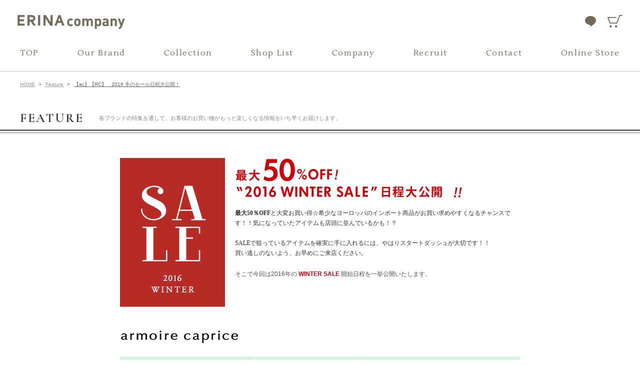

--- FILE ---
content_type: text/html; charset=UTF-8
request_url: https://erina-t.com/feature/2015/12/24/006227/
body_size: 5320
content:
<!doctype html>

<html>

<head prefix="og: http://ogp.me/ns# fb: http://ogp.me/ns/fb# website: http://ogp.me/ns/website#">

<!-- ========== Metadata ========== -->
<meta charset="UTF-8">
<meta name="viewport" content="width=device-width, initial-scale=1.0, maximum-scale=1.0, user-scalable=0">
<meta name="format-detection" content="telephone=no">
<meta name="apple-mobile-web-app-capable" content="yes">
<meta name="apple-mobile-web-app-status-bar-style" content="black">
<meta name="keywords" content="アーモワールカプリス,リュクス,ルシャルロ,シェルサージュ,armoire caprice,Luxe,Rue Charlot,chersage,コイズミクロージング,ERINA company,ファッション,レディス,アパレル,インポート,ワンピース,セレクトショップ">
<meta name="description" content=" 最大50％OFFと大変お買い得☆希少なヨーロッパのインポート商品がお買い求めやすくなるチャンスです！！気になっていたアイテムも店頭に並んでいるかも！？ SALEで狙っているアイテムを確実に手に入れるには、やはりスタートダッシュが大切です！！ 買い逃しのないよう、お早めにご来店ください。 そこで今回は2016年の WI">
<!-- ========== /Metadata ========== -->

<!-- ========== OpenGraphProtocol ========== -->
<meta property="fb:app_id" content="1046095152143233">
<meta property="og:type" content="website">
<meta property="og:locale" content="ja_JP">
<meta property="og:site_name" content="ERINA company">
<meta property="og:title" content="【ac】【RC】　2016 冬のセール日程大公開！ &#8211; ERINA company">
<meta property="og:description" content=" 最大50％OFFと大変お買い得☆希少なヨーロッパのインポート商品がお買い求めやすくなるチャンスです！！気になっていたアイテムも店頭に並んでいるかも！？ SALEで狙っているアイテムを確実に手に入れるには、やはりスタートダッシュが大切です！！ 買い逃しのないよう、お早めにご来店ください。 そこで今回は2016年の WI">
<meta property="og:url" content="https://erina-t.com/feature/2015/12/24/006227/">
<meta property="og:image" content="https://erina-t.com/wp/wp-content/uploads/151224_sale_acrc.jpg">
<!-- ========== /OpenGraphProtocol ========== -->

<!-- ========== WebFonts ========== -->
<link rel="preconnect" href="https://fonts.googleapis.com">
<link rel="preconnect" href="https://fonts.gstatic.com" crossorigin>
<link href="https://fonts.googleapis.com/css2?family=Lustria&family=Noto+Sans+JP:wght@400;500;700&display=swap" rel="stylesheet">
<!-- ========== /WebFonts ========== -->


<!-- ========== Icon ========== -->
<link rel="shortcut icon" href="https://erina-t.com/wp/wp-content/themes/erina/images/favicon.ico">
<link rel="apple-touch-icon" href="https://erina-t.com/wp/wp-content/themes/erina/images/apple-touch-icon.png">
<!-- ========== /Icon ========== -->

<!-- ========== Google Analytics ========== -->
<!-- Global site tag (gtag.js) - Google Analytics -->
<script async src="https://www.googletagmanager.com/gtag/js?id=UA-83712341-1"></script>
<script>
  window.dataLayer = window.dataLayer || [];
  function gtag(){dataLayer.push(arguments);}
  gtag('js', new Date());

  gtag('config', 'UA-83712341-1');
</script>

<!-- Global site tag (gtag.js) - Google Ads: 431015197 -->
<script async src=https://www.googletagmanager.com/gtag/js?id=AW-431015197"></script>
<script>
  window.dataLayer = window.dataLayer || [];
  function gtag(){dataLayer.push(arguments);}
  gtag('js', new Date());

  gtag('config', 'AW-431015197');
</script>

<!-- Facebook Pixel Code -->
<script>
!function(f,b,e,v,n,t,s)
{if(f.fbq)return;n=f.fbq=function(){n.callMethod?
n.callMethod.apply(n,arguments):n.queue.push(arguments)};
if(!f._fbq)f._fbq=n;n.push=n;n.loaded=!0;n.version='2.0';
n.queue=[];t=b.createElement(e);t.async=!0;
t.src=v;s=b.getElementsByTagName(e)[0];
s.parentNode.insertBefore(t,s)}(window, document,'script',
'https://connect.facebook.net/en_US/fbevents.js');
fbq('init', '121216866549529');
fbq('track', 'PageView');
</script>
<noscript><img height="1" width="1" style="display:none"
src="https://www.facebook.com/tr?id=121216866549529&ev=PageView&noscript=1"
/></noscript>
<!-- End Facebook Pixel Code -->

<!-- Yahoo Site General Tag -->
<script async src="https://s.yimg.jp/images/listing/tool/cv/ytag.js"></script>
<script>
window.yjDataLayer = window.yjDataLayer || [];
function ytag() { yjDataLayer.push(arguments); }
ytag({"type":"ycl_cookie"});
</script>

<script async src="https://s.yimg.jp/images/listing/tool/cv/ytag.js"></script>
<script>
window.yjDataLayer = window.yjDataLayer || [];
function ytag() { yjDataLayer.push(arguments); }
ytag({
  "type":"yss_retargeting",
  "config": {
    "yahoo_ss_retargeting_id": "1001198968",
    "yahoo_sstag_custom_params": {
    }
  }
});
</script>
<!-- /Yahoo Site General Tag --><!-- ========== /Google Analytics ========== -->

<title>【ac】【RC】　2016 冬のセール日程大公開！ &#8211; ERINA company</title>
<link rel='dns-prefetch' href='//s.w.org' />
<link rel='stylesheet' id='responsive-lightbox-nivo-css'  href='https://erina-t.com/wp/wp-content/plugins/responsive-lightbox/assets/nivo/nivo-lightbox.min.css' type='text/css' media='all' />
<link rel='stylesheet' id='responsive-lightbox-nivo-default-css'  href='https://erina-t.com/wp/wp-content/plugins/responsive-lightbox/assets/nivo/themes/default/default.css' type='text/css' media='all' />
<link rel='stylesheet' id='gfonts-css'  href='//fonts.googleapis.com/css?family=Cormorant+Garamond%3A600%2C700%7CRoboto' type='text/css' media='all' />
<link rel='stylesheet' id='global-css'  href='https://erina-t.com/wp/wp-content/themes/erina/css/global.css' type='text/css' media='all' />
<link rel='stylesheet' id='feature-css'  href='https://erina-t.com/wp/wp-content/themes/erina/css/feature.css' type='text/css' media='all' />
<script type='text/javascript' src='https://erina-t.com/wp/wp-content/themes/erina/js/jquery-2.1.4.min.js'></script>
<script type='text/javascript' src='https://erina-t.com/wp/wp-content/plugins/responsive-lightbox/assets/infinitescroll/infinite-scroll.pkgd.min.js'></script>
<script type='text/javascript' src='https://erina-t.com/wp/wp-content/themes/erina/js/fastclick.min.js'></script>
<script type='text/javascript' src='https://erina-t.com/wp/wp-content/themes/erina/js/jquery.plugins.js'></script>
<script type='text/javascript' src='https://erina-t.com/wp/wp-content/themes/erina/js/global.js'></script>
<link rel="canonical" href="https://erina-t.com/feature/2015/12/24/006227/" />
<link rel="amphtml" href="https://erina-t.com/feature/2015/12/24/006227/amp/">
</head>

<body class="feature-template-default single single-feature postid-1947 elementor-default">

<!-- ==================== #container ==================== -->
<div id="container">

<!-- =============== #header =============== -->
<header id="header">
<div id="header-inner">
<div id="header-inner-upper">

<!-- #logo -->
<h1 id="logo"><a class="btn-fade" href="https://erina-t.com"><img src="https://erina-t.com/wp/wp-content/themes/erina/images/logo.png" alt="ERINA company"></a></h1>
<!-- /#logo -->

<div id="header-inner-upper-right">

<!-- #header-link-list -->
<ul id="header-link-list">
	<li class="line"><a class="btn-fade" href="https://page.line.me/675xpfqi?openQrModal=true"><img src="https://erina-t.com/wp/wp-content/themes/erina/images/header-icon-line.png" alt=""></a></li>
	<li class="cart"><a class="btn-fade" href="https://shopping.erina-t.com"><img src="https://erina-t.com/wp/wp-content/themes/erina/images/header-icon-cart.png" alt=""></a></li>
</ul>
<!-- /#header-link-list -->

<!-- #btn-menu -->
<div id="btn-menu">
<div class="icons">
<span class="icon icon-top"><span></span></span>
<span class="icon icon-mid"><span></span></span>
<span class="icon icon-bot"><span></span></span>
</div>
</div>
<!-- /#btn-menu -->

</div>

</div>


<!-- #gnav -->
<nav id="gnav">
<div id="gnav-inner">
<ul>
<li><a class="btn-fade" href="https://erina-t.com/">TOP</a></li>
<li><a class="btn-fade" href="https://erina-t.com/brand/">Our Brand</a></li>
<li><a class="btn-fade" href="https://erina-t.com/#section-collection">Collection</a></li>
<li><a class="btn-fade" href="https://shopping.erina-t.com/shop/store/list.aspx">Shop List</a></li>
<li><a class="btn-fade" href="https://erina-t.com/company/">Company</a></li>
<li><a class="btn-fade" href="https://erina-t.com/recruit/">Recruit</a></li>
<li><a class="btn-fade" href="https://erina-t.com/contact/">Contact</a></li>
<li><a class="btn-fade" href="https://shopping.erina-t.com">Online Store</a></li>
</ul>
</div>
</nav>
<!-- /#gnav -->

</div>
</header>
<!-- =============== /#header =============== -->

<!-- =============== #main =============== -->
<main id="main">


<!-- #path -->
<ul id="path">
<li><a href="https://erina-t.com">HOME</a></li>
<li><a href="https://erina-t.com/feature/">Feature</a></li>
<li><a href="https://erina-t.com/feature/2015/12/24/006227/">【ac】【RC】　2016 冬のセール日程大公開！</a></li>
</ul>
<!-- /#path -->

<!-- ========== #main-header ========== -->
<div id="main-header">
<div id="main-header-inner">

<h2 class="title">Feature</h2>
<p class="desc">各ブランドの特集を通して、お客様のお買い物がもっと楽しくなる情報をいち早くお届けします。</p>
</div>
</div>
<!-- ========== /#main-header ========== -->


<!-- ========== #main-content ========== -->
<div id="main-content">

<!-- .block-post -->
<div class="block block-post ">

<p><img class="mt-image-left" style="margin: 0px 20px 20px 0px; width: 210px; float: left; height: 298px;" src="https://erina-t.com/wp/wp-content/uploads/feature/151224_sale_acrc.jpg" alt="S_sale_acRC_150625.jpg" /></p><p style="line-height: 20px; widows: 2; font-family: 'MS PGothic'; orphans: 2; color: #333333;"><img class="mt-image-none" src="https://erina-t.com/wp/wp-content/uploads/feature/151224_sale_50%25.jpg" alt="151224_sale_50%.jpg" width="455" height="80" /></p><p style="line-height: 20px; widows: 2; font-family: 'MS PGothic'; orphans: 2; color: #333333;"> </p><p style="line-height: 20px; widows: 2; font-family: 'MS PGothic'; orphans: 2; color: #333333;"><strong>最大50％OFF</strong>と大変お買い得☆希少なヨーロッパのインポート商品がお買い求めやすくなるチャンスです！！気になっていたアイテムも店頭に並んでいるかも！？</p><p style="line-height: 20px; widows: 2; font-family: 'MS PGothic'; orphans: 2; color: #333333;"> </p><p style="line-height: 20px; widows: 2; font-family: 'MS PGothic'; orphans: 2; color: #333333;">SALEで狙っているアイテムを確実に手に入れるには、やはりスタートダッシュが大切です！！<br /> 買い逃しのないよう、お早めにご来店ください。</p><p style="line-height: 20px; widows: 2; font-family: 'MS PGothic'; orphans: 2; color: #333333;"> </p><p>そこで今回は2016年の<span style="color: #cf0006;"><strong> WINTER SALE </strong></span>開始日程を一挙公開いたします。</p><p><div style="clear:both;"></div></p><p>&nbsp;</p><p><img class="mt-image-left" style="width: 240px; height: 30px;" src="https://erina-t.com/wp/wp-content/uploads/feature/ac_logo_1412.jpg" alt="acロゴ.jpg" /></p><p>&nbsp;</p><table style="border-color: #d7d7d7; border-style: solid; width: 100%;" border="1" cellspacing="0" cellpadding="10"><tbody><tr><td style="border-bottom-style: solid; border-bottom-color: #d7d7d7; text-align: center; border-left: #d7d7d7 0px solid; border-right-style: solid; background-color: #ccffe5; width: 190px; border-right-color: #d7d7d7; vertical-align: top; border-top: #d7d7d7 0px solid;"><span style="widows: 2; orphans: 2; color: #333333; font-size: 10px;">armoire caprice</span></td><td style="border-style: solid; border-color: #d7d7d7; border-left-width: 0px; border-top-width: 0px; width: 150px; text-align: center; vertical-align: top; background-color: #ccffe5;"><span style="widows: 2; orphans: 2; color: #333333; font-size: 10px;">TEL</span></td><td style="border-bottom-style: solid; border-bottom-color: #d7d7d7; text-align: center; border-left: #d7d7d7 0px solid; border-right-style: solid; background-color: #ccffe5; width: 250px; border-right-color: #d7d7d7; vertical-align: top; border-top: #d7d7d7 0px solid;"><span style="widows: 2; orphans: 2; color: #333333; font-size: 10px;">SALEスタート日</span></td></tr><tr><td style="border-bottom-style: solid; border-bottom-color: #d7d7d7; border-left: #d7d7d7 0px solid; border-right-style: solid; background-color: #eeeeee; border-right-color: #d7d7d7; border-top: #d7d7d7 0px solid;" colspan="3"><span style="widows: 2; orphans: 2; color: #333333; font-size: 10px;">東北エリア</span></td></tr><tr><td style="border-bottom-style: solid; border-bottom-color: #d7d7d7; border-left: #d7d7d7 0px solid; border-right-style: solid; border-right-color: #d7d7d7; border-top: #d7d7d7 0px solid;">盛岡フェザン店</td><td style="border-style: solid; border-color: #d7d7d7; border-left-width: 0px; width: 150px; border-top-width: 0px; text-align: center;">019-623-5142</td><td style="border-bottom-style: solid; border-bottom-color: #d7d7d7; text-align: center; border-left: #d7d7d7 0px solid; border-right-style: solid; border-right-color: #d7d7d7; vertical-align: top; border-top: #d7d7d7 0px solid;"><strong style="widows: 2; orphans: 2; color: #333333; font-size: 11.81px;"><span style="color: #ff0000;">1月2日(土) AM09:00～</span></strong></td></tr><tr><td style="border-bottom-style: solid; border-bottom-color: #d7d7d7; border-left: #d7d7d7 0px solid; border-right-style: solid; border-right-color: #d7d7d7; border-top: #d7d7d7 0px solid;">仙台エスパル店</td><td style="border-style: solid; border-color: #d7d7d7; border-left-width: 0px; width: 150px; border-top-width: 0px; text-align: center;">022-268-2576</td><td style="border-bottom-style: solid; border-bottom-color: #d7d7d7; text-align: center; border-left: #d7d7d7 0px solid; border-right-style: solid; border-right-color: #d7d7d7; vertical-align: top; border-top: #d7d7d7 0px solid;"><strong style="widows: 2; orphans: 2; color: #333333; font-size: 11.81px;"><span style="color: #ff0000;">1月3日(日) AM08:00～</span></strong></td></tr><tr><td style="border-bottom-style: solid; border-bottom-color: #d7d7d7; border-left: #d7d7d7 0px solid; border-right-style: solid; border-right-color: #d7d7d7; border-top: #d7d7d7 0px solid;">ザ・モール仙台長町店</td><td style="border-style: solid; border-color: #d7d7d7; border-left-width: 0px; width: 150px; border-top-width: 0px; text-align: center;">022-308-4438</td><td style="border-bottom-style: solid; border-bottom-color: #d7d7d7; text-align: center; border-left: #d7d7d7 0px solid; border-right-style: solid; border-right-color: #d7d7d7; vertical-align: top; border-top: #d7d7d7 0px solid;"><strong style="widows: 2; orphans: 2; color: #333333; font-size: 11.81px;"><span style="color: #ff0000;">1月2日(土) AM10:00～</span></strong></td></tr><tr><td style="border-bottom-style: solid; border-bottom-color: #d7d7d7; border-left: #d7d7d7 0px solid; border-right-style: solid; background-color: #eeeeee; border-right-color: #d7d7d7; border-top: #d7d7d7 0px solid;" colspan="3"><span style="widows: 2; orphans: 2; color: #333333; font-size: 10px;">関東エリア</span></td></tr><tr><td style="border-bottom-style: solid; border-bottom-color: #d7d7d7; border-left: #d7d7d7 0px solid; border-right-style: solid; border-right-color: #d7d7d7; border-top: #d7d7d7 0px solid;">シャポー本八幡店</td><td style="border-bottom-style: solid; border-bottom-color: #d7d7d7; text-align: center; border-left: #d7d7d7 0px solid; border-right-style: solid; width: 150px; border-right-color: #d7d7d7; border-top: #d7d7d7 0px solid;">047-336-7135</td><td style="border-bottom-style: solid; border-bottom-color: #d7d7d7; text-align: center; border-left: #d7d7d7 0px solid; border-right-style: solid; border-right-color: #d7d7d7; vertical-align: top; border-top: #d7d7d7 0px solid;"><strong style="widows: 2; orphans: 2; color: #333333; font-size: 11.81px;"><span style="color: #ff0000;">1月2日(土) AM10:00～</span></strong></td></tr><tr><td style="border-bottom-style: solid; border-bottom-color: #d7d7d7; border-left: #d7d7d7 0px solid; border-right-style: solid; border-right-color: #d7d7d7; border-top: #d7d7d7 0px solid;">流山おおたかの森ＳＣ店</td><td style="border-bottom-style: solid; border-bottom-color: #d7d7d7; text-align: center; border-left: #d7d7d7 0px solid; border-right-style: solid; width: 150px; border-right-color: #d7d7d7; border-top: #d7d7d7 0px solid;">04-7178-5021</td><td style="border-bottom-style: solid; border-bottom-color: #d7d7d7; text-align: center; border-left: #d7d7d7 0px solid; border-right-style: solid; border-right-color: #d7d7d7; vertical-align: top; border-top: #d7d7d7 0px solid;"><strong style="widows: 2; orphans: 2; color: #333333; font-size: 11.81px;"><span style="color: #ff0000;">1月2日(土) AM10:00～</span></strong></td></tr><tr><td style="border-bottom-style: solid; border-bottom-color: #d7d7d7; border-left: #d7d7d7 0px solid; border-right-style: solid; border-right-color: #d7d7d7; border-top: #d7d7d7 0px solid;">川越アトレマルヒロ店</td><td style="border-bottom-style: solid; border-bottom-color: #d7d7d7; text-align: center; border-left: #d7d7d7 0px solid; border-right-style: solid; width: 150px; border-right-color: #d7d7d7; border-top: #d7d7d7 0px solid;">049-226-7065</td><td style="border-bottom-style: solid; border-bottom-color: #d7d7d7; text-align: center; border-left: #d7d7d7 0px solid; border-right-style: solid; border-right-color: #d7d7d7; vertical-align: top; border-top: #d7d7d7 0px solid;"><strong style="widows: 2; orphans: 2; color: #333333; font-size: 11.81px;"><span style="color: #ff0000;">1月2日(土) AM10:00～</span></strong></td></tr><tr><td style="border-bottom-style: solid; border-bottom-color: #d7d7d7; border-left: #d7d7d7 0px solid; border-right-style: solid; border-right-color: #d7d7d7; border-top: #d7d7d7 0px solid;">越谷レイクタウン店</td><td style="border-bottom-style: solid; border-bottom-color: #d7d7d7; text-align: center; border-left: #d7d7d7 0px solid; border-right-style: solid; width: 150px; border-right-color: #d7d7d7; border-top: #d7d7d7 0px solid;">048-934-3239</td><td style="border-bottom-style: solid; border-bottom-color: #d7d7d7; text-align: center; border-left: #d7d7d7 0px solid; border-right-style: solid; border-right-color: #d7d7d7; vertical-align: top; border-top: #d7d7d7 0px solid;"><strong style="widows: 2; orphans: 2; color: #333333; font-size: 11.81px;"><span style="color: #ff0000;">12月26日(土) AM10:00～</span></strong></td></tr><tr><td style="border-bottom-style: solid; border-bottom-color: #d7d7d7; border-left: #d7d7d7 0px solid; border-right-style: solid; border-right-color: #d7d7d7; border-top: #d7d7d7 0px solid;">浦和パルコ店</td><td style="border-bottom-style: solid; border-bottom-color: #d7d7d7; text-align: center; border-left: #d7d7d7 0px solid; border-right-style: solid; width: 150px; border-right-color: #d7d7d7; border-top: #d7d7d7 0px solid;">048-611-8206</td><td style="border-bottom-style: solid; border-bottom-color: #d7d7d7; text-align: center; border-left: #d7d7d7 0px solid; border-right-style: solid; border-right-color: #d7d7d7; vertical-align: top; border-top: #d7d7d7 0px solid;"><strong style="widows: 2; orphans: 2; color: #333333; font-size: 11.81px;"><span style="color: #ff0000;">先行セール : 12月26日（土）AM10:00～<br /> 本セール : 1月1日(金) AM09:00～</span></strong></td></tr><tr><td style="border-bottom-style: solid; border-bottom-color: #d7d7d7; border-left: #d7d7d7 0px solid; border-right-style: solid; border-right-color: #d7d7d7; border-top: #d7d7d7 0px solid;">西武所沢店</td><td style="border-bottom-style: solid; border-bottom-color: #d7d7d7; text-align: center; border-left: #d7d7d7 0px solid; border-right-style: solid; width: 150px; border-right-color: #d7d7d7; border-top: #d7d7d7 0px solid;">04-2927-3018</td><td style="border-bottom-style: solid; border-bottom-color: #d7d7d7; text-align: center; border-left: #d7d7d7 0px solid; border-right-style: solid; border-right-color: #d7d7d7; vertical-align: top; border-top: #d7d7d7 0px solid;"><strong style="widows: 2; orphans: 2; color: #333333; font-size: 11.81px;"><span style="color: #ff0000;">1月1日(金) AM10:00～</span></strong></td></tr><tr><td style="border-bottom-style: solid; border-bottom-color: #d7d7d7; border-left: #d7d7d7 0px solid; border-right-style: solid; border-right-color: #d7d7d7; border-top: #d7d7d7 0px solid;">プランタン銀座店</td><td style="border-bottom-style: solid; border-bottom-color: #d7d7d7; text-align: center; border-left: #d7d7d7 0px solid; border-right-style: solid; width: 150px; border-right-color: #d7d7d7; border-top: #d7d7d7 0px solid;">03-3562-7356</td><td style="border-bottom-style: solid; border-bottom-color: #d7d7d7; text-align: center; border-left: #d7d7d7 0px solid; border-right-style: solid; border-right-color: #d7d7d7; vertical-align: top; border-top: #d7d7d7 0px solid;"><strong style="widows: 2; orphans: 2; color: #333333; font-size: 11.81px;"><span style="color: #ff0000;">1月2日(土) AM08:30～</span></strong></td></tr><tr><td style="border-bottom-style: solid; border-bottom-color: #d7d7d7; border-left: #d7d7d7 0px solid; border-right-style: solid; border-right-color: #d7d7d7; border-top: #d7d7d7 0px solid;">ひばりが丘パルコ店</td><td style="border-bottom-style: solid; border-bottom-color: #d7d7d7; text-align: center; border-left: #d7d7d7 0px solid; border-right-style: solid; width: 150px; border-right-color: #d7d7d7; border-top: #d7d7d7 0px solid;">042-439-7661</td><td style="border-bottom-style: solid; border-bottom-color: #d7d7d7; text-align: center; border-left: #d7d7d7 0px solid; border-right-style: solid; border-right-color: #d7d7d7; vertical-align: top; border-top: #d7d7d7 0px solid;"><strong style="widows: 2; orphans: 2; color: #333333; font-size: 11.81px;"><span style="color: #ff0000;">1月1日(金) AM10:00～</span></strong></td></tr><tr><td style="border-bottom-style: solid; border-bottom-color: #d7d7d7; border-left: #d7d7d7 0px solid; border-right-style: solid; border-right-color: #d7d7d7; border-top: #d7d7d7 0px solid;">アトレ大森店</td><td style="border-bottom-style: solid; border-bottom-color: #d7d7d7; text-align: center; border-left: #d7d7d7 0px solid; border-right-style: solid; width: 150px; border-right-color: #d7d7d7; border-top: #d7d7d7 0px solid;">03-3764-4330</td><td style="border-bottom-style: solid; border-bottom-color: #d7d7d7; text-align: center; border-left: #d7d7d7 0px solid; border-right-style: solid; border-right-color: #d7d7d7; vertical-align: top; border-top: #d7d7d7 0px solid;"><strong style="widows: 2; orphans: 2; color: #333333; font-size: 11.81px;"><span style="color: #ff0000;">1月2日(土) AM10:00～</span></strong></td></tr><tr><td style="border-bottom-style: solid; border-bottom-color: #d7d7d7; border-left: #d7d7d7 0px solid; border-right-style: solid; border-right-color: #d7d7d7; border-top: #d7d7d7 0px solid;">セレオ国分寺店</td><td style="border-bottom-style: solid; border-bottom-color: #d7d7d7; text-align: center; border-left: #d7d7d7 0px solid; border-right-style: solid; width: 150px; border-right-color: #d7d7d7; border-top: #d7d7d7 0px solid;">042-320-8778</td><td style="border-bottom-style: solid; border-bottom-color: #d7d7d7; text-align: center; border-left: #d7d7d7 0px solid; border-right-style: solid; border-right-color: #d7d7d7; vertical-align: top; border-top: #d7d7d7 0px solid;"><strong style="widows: 2; orphans: 2; color: #333333; font-size: 11.81px;"><span style="color: #ff0000;">1月2日(土) AM10:00～</span></strong></td></tr><tr><td style="border-bottom-style: solid; border-bottom-color: #d7d7d7; border-left: #d7d7d7 0px solid; border-right-style: solid; border-right-color: #d7d7d7; border-top: #d7d7d7 0px solid;">町田モディ店</td><td style="border-bottom-style: solid; border-bottom-color: #d7d7d7; text-align: center; border-left: #d7d7d7 0px solid; border-right-style: solid; width: 150px; border-right-color: #d7d7d7; border-top: #d7d7d7 0px solid;">042-812-2736</td><td style="border-bottom-style: solid; border-bottom-color: #d7d7d7; text-align: center; border-left: #d7d7d7 0px solid; border-right-style: solid; border-right-color: #d7d7d7; vertical-align: top; border-top: #d7d7d7 0px solid;"><strong style="widows: 2; orphans: 2; color: #333333; font-size: 11.81px;"><span style="color: #ff0000;">1月2日(土) AM10:00～</span></strong></td></tr><tr><td style="border-bottom-style: solid; border-bottom-color: #d7d7d7; border-left: #d7d7d7 0px solid; border-right-style: solid; border-right-color: #d7d7d7; border-top: #d7d7d7 0px solid;">三越多摩センター店</td><td style="border-bottom-style: solid; border-bottom-color: #d7d7d7; text-align: center; border-left: #d7d7d7 0px solid; border-right-style: solid; width: 150px; border-right-color: #d7d7d7; border-top: #d7d7d7 0px solid;">042-355-7305</td><td style="border-bottom-style: solid; border-bottom-color: #d7d7d7; text-align: center; border-left: #d7d7d7 0px solid; border-right-style: solid; border-right-color: #d7d7d7; vertical-align: top; border-top: #d7d7d7 0px solid;"><strong style="widows: 2; orphans: 2; color: #333333; font-size: 11.81px;"><span style="color: #ff0000;">1月2日(土) AM10:00～</span></strong></td></tr><tr><td style="border-bottom-style: solid; border-bottom-color: #d7d7d7; border-left: #d7d7d7 0px solid; border-right-style: solid; border-right-color: #d7d7d7; border-top: #d7d7d7 0px solid;">京王聖蹟桜ケ丘SC店</td><td style="border-bottom-style: solid; border-bottom-color: #d7d7d7; text-align: center; border-left: #d7d7d7 0px solid; border-right-style: solid; width: 150px; border-right-color: #d7d7d7; border-top: #d7d7d7 0px solid;">042-337-2468</td><td style="border-bottom-style: solid; border-bottom-color: #d7d7d7; text-align: center; border-left: #d7d7d7 0px solid; border-right-style: solid; border-right-color: #d7d7d7; vertical-align: top; border-top: #d7d7d7 0px solid;"><strong style="widows: 2; orphans: 2; color: #333333; font-size: 11.81px;"><span style="color: #ff0000;">1月2日(土) AM10:00～</span></strong></td></tr><tr><td style="border-bottom-style: solid; border-bottom-color: #d7d7d7; border-left: #d7d7d7 0px solid; border-right-style: solid; border-right-color: #d7d7d7; border-top: #d7d7d7 0px solid;"><span style="widows: 2; orphans: 2; color: #333333;">日吉東急アベニュー店</span></td><td style="border-bottom-style: solid; border-bottom-color: #d7d7d7; text-align: center; border-left: #d7d7d7 0px solid; border-right-style: solid; width: 150px; border-right-color: #d7d7d7; border-top: #d7d7d7 0px solid;"><span style="widows: 2; orphans: 2; color: #333333;">045-560-1778</span></td><td style="border-bottom-style: solid; border-bottom-color: #d7d7d7; text-align: center; border-left: #d7d7d7 0px solid; border-right-style: solid; border-right-color: #d7d7d7; vertical-align: top; border-top: #d7d7d7 0px solid;"><strong style="widows: 2; orphans: 2; color: #333333; font-size: 11.81px;"><span style="color: #ff0000;">1月2日(土) AM10:00～</span></strong></td></tr><tr><td style="border-bottom-style: solid; border-bottom-color: #d7d7d7; border-left: #d7d7d7 0px solid; border-right-style: solid; border-right-color: #d7d7d7; border-top: #d7d7d7 0px solid;">ミウィ橋本店</td><td style="border-bottom-style: solid; border-bottom-color: #d7d7d7; text-align: center; border-left: #d7d7d7 0px solid; border-right-style: solid; width: 150px; border-right-color: #d7d7d7; border-top: #d7d7d7 0px solid;">042-700-7579</td><td style="border-bottom-style: solid; border-bottom-color: #d7d7d7; text-align: center; border-left: #d7d7d7 0px solid; border-right-style: solid; border-right-color: #d7d7d7; vertical-align: top; border-top: #d7d7d7 0px solid;"><strong style="widows: 2; orphans: 2; color: #333333; font-size: 11.81px;"><span style="color: #ff0000;">12月26日(土) AM10:00～</span></strong></td></tr><tr><td style="border-bottom-style: solid; border-bottom-color: #d7d7d7; border-left: #d7d7d7 0px solid; border-right-style: solid; border-right-color: #d7d7d7; border-top: #d7d7d7 0px solid;">マルイファミリー溝口店</td><td style="border-bottom-style: solid; border-bottom-color: #d7d7d7; text-align: center; border-left: #d7d7d7 0px solid; border-right-style: solid; width: 150px; border-right-color: #d7d7d7; border-top: #d7d7d7 0px solid;">044-820-1075</td><td style="border-bottom-style: solid; border-bottom-color: #d7d7d7; text-align: center; border-left: #d7d7d7 0px solid; border-right-style: solid; border-right-color: #d7d7d7; vertical-align: top; border-top: #d7d7d7 0px solid;"><strong style="widows: 2; orphans: 2; color: #333333; font-size: 11.81px;"><span style="color: #ff0000;">1月2日(土) AM10:00～</span></strong></td></tr><tr><td style="border-bottom-style: solid; border-bottom-color: #d7d7d7; border-left: #d7d7d7 0px solid; border-right-style: solid; border-right-color: #d7d7d7; border-top: #d7d7d7 0px solid;">ラゾーナ川崎店</td><td style="border-bottom-style: solid; border-bottom-color: #d7d7d7; text-align: center; border-left: #d7d7d7 0px solid; border-right-style: solid; width: 150px; border-right-color: #d7d7d7; border-top: #d7d7d7 0px solid;">044-874-8222</td><td style="border-bottom-style: solid; border-bottom-color: #d7d7d7; text-align: center; border-left: #d7d7d7 0px solid; border-right-style: solid; border-right-color: #d7d7d7; vertical-align: top; border-top: #d7d7d7 0px solid;"><strong style="widows: 2; orphans: 2; color: #333333; font-size: 11.81px;"><span style="color: #ff0000;">12月26日(土) AM10:00～</span></strong></td></tr><tr><td style="border-bottom-style: solid; border-bottom-color: #d7d7d7; border-left: #d7d7d7 0px solid; border-right-style: solid; border-right-color: #d7d7d7; border-top: #d7d7d7 0px solid;">横浜相鉄ジョイナス店</td><td style="border-bottom-style: solid; border-bottom-color: #d7d7d7; text-align: center; border-left: #d7d7d7 0px solid; border-right-style: solid; width: 150px; border-right-color: #d7d7d7; border-top: #d7d7d7 0px solid;">045-328-3624</td><td style="border-bottom-style: solid; border-bottom-color: #d7d7d7; text-align: center; border-left: #d7d7d7 0px solid; border-right-style: solid; border-right-color: #d7d7d7; vertical-align: top; border-top: #d7d7d7 0px solid;"><strong style="widows: 2; orphans: 2; color: #333333; font-size: 11.81px;"><span style="color: #ff0000;">1月2日(土) AM09:00～</span></strong></td></tr><tr><td style="border-bottom-style: solid; border-bottom-color: #d7d7d7; border-left: #d7d7d7 0px solid; border-right-style: solid; border-right-color: #d7d7d7; border-top: #d7d7d7 0px solid;"><span style="widows: 2; orphans: 2; color: #333333;">大船ルミネウイング店</span></td><td style="border-bottom-style: solid; border-bottom-color: #d7d7d7; text-align: center; border-left: #d7d7d7 0px solid; border-right-style: solid; width: 150px; border-right-color: #d7d7d7; border-top: #d7d7d7 0px solid;"><span style="widows: 2; orphans: 2; color: #333333;">0467-48-5066</span></td><td style="border-bottom-style: solid; border-bottom-color: #d7d7d7; text-align: center; border-left: #d7d7d7 0px solid; border-right-style: solid; border-right-color: #d7d7d7; vertical-align: top; border-top: #d7d7d7 0px solid;"><strong style="widows: 2; orphans: 2; color: #333333; font-size: 11.81px;"><span style="color: #ff0000;">1月6日(水) AM10:00～</span></strong></td></tr><tr><td style="border-bottom-style: solid; border-bottom-color: #d7d7d7; border-left: #d7d7d7 0px solid; border-right-style: solid; border-right-color: #d7d7d7; border-top: #d7d7d7 0px solid;"><span style="widows: 2; orphans: 2; color: #333333;">ラスカ平塚店</span></td><td style="border-bottom-style: solid; border-bottom-color: #d7d7d7; text-align: center; border-left: #d7d7d7 0px solid; border-right-style: solid; width: 150px; border-right-color: #d7d7d7; border-top: #d7d7d7 0px solid;"><span style="widows: 2; orphans: 2; color: #333333;">0463-20-5565</span></td><td style="border-bottom-style: solid; border-bottom-color: #d7d7d7; text-align: center; border-left: #d7d7d7 0px solid; border-right-style: solid; border-right-color: #d7d7d7; vertical-align: top; border-top: #d7d7d7 0px solid;"><strong style="widows: 2; orphans: 2; color: #333333; font-size: 11.81px;"><span style="color: #ff0000;">1月2日(土) AM10:00～</span></strong></td></tr><tr><td style="border-bottom-style: solid; border-bottom-color: #d7d7d7; border-left: #d7d7d7 0px solid; border-right-style: solid; border-right-color: #d7d7d7; border-top: #d7d7d7 0px solid;"><span style="widows: 2; orphans: 2; color: #333333;">ららぽーと横浜店</span></td><td style="border-bottom-style: solid; border-bottom-color: #d7d7d7; text-align: center; border-left: #d7d7d7 0px solid; border-right-style: solid; width: 150px; border-right-color: #d7d7d7; border-top: #d7d7d7 0px solid;"><span style="widows: 2; orphans: 2; color: #333333;">045-414-1770</span></td><td style="border-bottom-style: solid; border-bottom-color: #d7d7d7; text-align: center; border-left: #d7d7d7 0px solid; border-right-style: solid; border-right-color: #d7d7d7; vertical-align: top; border-top: #d7d7d7 0px solid;"><strong style="widows: 2; orphans: 2; color: #333333; font-size: 11.81px;"><span style="color: #ff0000;">12月26日(土) AM10:00～</span></strong></td></tr><tr><td style="border-bottom-style: solid; border-bottom-color: #d7d7d7; border-left: #d7d7d7 0px solid; border-right-style: solid; border-right-color: #d7d7d7; border-top: #d7d7d7 0px solid;">ららぽーと海老名店</td><td style="border-bottom-style: solid; border-bottom-color: #d7d7d7; text-align: center; border-left: #d7d7d7 0px solid; border-right-style: solid; width: 150px; border-right-color: #d7d7d7; border-top: #d7d7d7 0px solid;"><span style="widows: 2; orphans: 2; color: #333333;">046-206-6367</span></td><td style="border-bottom-style: solid; border-bottom-color: #d7d7d7; text-align: center; border-left: #d7d7d7 0px solid; border-right-style: solid; border-right-color: #d7d7d7; vertical-align: top; border-top: #d7d7d7 0px solid;"><strong><span style="color: #ff0000;">12月26日（土）AM10:00～</span></strong></td></tr><tr><td style="border-bottom-style: solid; border-bottom-color: #d7d7d7; border-left: #d7d7d7 0px solid; border-right-style: solid; background-color: #eeeeee; border-right-color: #d7d7d7; border-top: #d7d7d7 0px solid;" colspan="3"><span style="widows: 2; orphans: 2; color: #333333; font-size: 10px;">中部・東海エリア</span></td></tr><tr><td style="border-bottom-style: solid; border-bottom-color: #d7d7d7; border-left: #d7d7d7 0px solid; border-right-style: solid; border-right-color: #d7d7d7; border-top: #d7d7d7 0px solid;"><span style="widows: 2; orphans: 2; color: #333333;">松本パルコ店</span></td><td style="border-bottom-style: solid; border-bottom-color: #d7d7d7; text-align: center; border-left: #d7d7d7 0px solid; border-right-style: solid; width: 150px; border-right-color: #d7d7d7; border-top: #d7d7d7 0px solid;"><span style="widows: 2; orphans: 2; color: #333333;">0263-38-2310</span></td><td style="border-bottom-style: solid; border-bottom-color: #d7d7d7; text-align: center; border-left: #d7d7d7 0px solid; border-right-style: solid; border-right-color: #d7d7d7; vertical-align: top; border-top: #d7d7d7 0px solid;"><strong style="widows: 2; orphans: 2; color: #333333; font-size: 11.81px;"><span style="color: #ff0000;">1月2日(土) AM10:00～</span></strong></td></tr><tr><td style="border-bottom-style: solid; border-bottom-color: #d7d7d7; border-left: #d7d7d7 0px solid; border-right-style: solid; border-right-color: #d7d7d7; border-top: #d7d7d7 0px solid;"><span style="widows: 2; orphans: 2; color: #333333;">ユニモール店</span></td><td style="border-bottom-style: solid; border-bottom-color: #d7d7d7; text-align: center; border-left: #d7d7d7 0px solid; border-right-style: solid; width: 150px; border-right-color: #d7d7d7; border-top: #d7d7d7 0px solid;"><span style="widows: 2; orphans: 2; color: #333333;">052-551-1577</span></td><td style="border-bottom-style: solid; border-bottom-color: #d7d7d7; text-align: center; border-left: #d7d7d7 0px solid; border-right-style: solid; border-right-color: #d7d7d7; vertical-align: top; border-top: #d7d7d7 0px solid;"><strong style="widows: 2; orphans: 2; color: #333333; font-size: 11.81px;"><span style="color: #ff0000;">1月2日(土) AM10:00～</span></strong></td></tr><tr><td style="border-bottom-style: solid; border-bottom-color: #d7d7d7; border-left: #d7d7d7 0px solid; border-right-style: solid; border-right-color: #d7d7d7; border-top: #d7d7d7 0px solid;"><span style="widows: 2; orphans: 2; color: #333333;">名古屋セントラルパーク店</span></td><td style="border-bottom-style: solid; border-bottom-color: #d7d7d7; text-align: center; border-left: #d7d7d7 0px solid; border-right-style: solid; width: 150px; border-right-color: #d7d7d7; border-top: #d7d7d7 0px solid;"><span style="widows: 2; orphans: 2; color: #333333;">052-955-5030</span></td><td style="border-bottom-style: solid; border-bottom-color: #d7d7d7; text-align: center; border-left: #d7d7d7 0px solid; border-right-style: solid; border-right-color: #d7d7d7; vertical-align: top; border-top: #d7d7d7 0px solid;"><strong style="widows: 2; orphans: 2; color: #333333; font-size: 11.81px;"><span style="color: #ff0000;">1月2日(土) AM10:00～</span></strong></td></tr><tr><td style="border-bottom-style: solid; border-bottom-color: #d7d7d7; border-left: #d7d7d7 0px solid; border-right-style: solid; background-color: #eeeeee; border-right-color: #d7d7d7; border-top: #d7d7d7 0px solid;" colspan="3"><span style="widows: 2; orphans: 2; color: #333333; font-size: 10px;">近畿エリア</span></td></tr><tr><td style="border-bottom-style: solid; border-bottom-color: #d7d7d7; border-left: #d7d7d7 0px solid; border-right-style: solid; border-right-color: #d7d7d7; border-top: #d7d7d7 0px solid;"><span style="widows: 2; orphans: 2; color: #333333;">西武大津店</span></td><td style="border-bottom-style: solid; border-bottom-color: #d7d7d7; text-align: center; border-left: #d7d7d7 0px solid; border-right-style: solid; width: 150px; border-right-color: #d7d7d7; border-top: #d7d7d7 0px solid;"><span style="widows: 2; orphans: 2; color: #333333;">077-521-3508</span></td><td style="border-bottom-style: solid; border-bottom-color: #d7d7d7; text-align: center; border-left: #d7d7d7 0px solid; border-right-style: solid; border-right-color: #d7d7d7; vertical-align: top; border-top: #d7d7d7 0px solid;"><strong style="widows: 2; orphans: 2; color: #333333; font-size: 11.81px;"><span style="color: #ff0000;">先行セール : 12月25日(金) AM10:00～<br />  本セール : 1月1日（金）AM10:00～</span></strong></td></tr><tr><td style="border-bottom-style: solid; border-bottom-color: #d7d7d7; border-left: #d7d7d7 0px solid; border-right-style: solid; border-right-color: #d7d7d7; border-top: #d7d7d7 0px solid;"><span style="widows: 2; orphans: 2; color: #333333;">堺高島屋店</span></td><td style="border-bottom-style: solid; border-bottom-color: #d7d7d7; text-align: center; border-left: #d7d7d7 0px solid; border-right-style: solid; width: 150px; border-right-color: #d7d7d7; border-top: #d7d7d7 0px solid;"><span style="widows: 2; orphans: 2; color: #333333;">072-238-2136</span></td><td style="border-bottom-style: solid; border-bottom-color: #d7d7d7; text-align: center; border-left: #d7d7d7 0px solid; border-right-style: solid; border-right-color: #d7d7d7; vertical-align: top; border-top: #d7d7d7 0px solid;"><strong style="widows: 2; orphans: 2; color: #333333; font-size: 11.81px;"><span style="color: #ff0000;">1月2日(土) AM10:00～</span></strong></td></tr><tr><td style="border-bottom-style: solid; border-bottom-color: #d7d7d7; border-left: #d7d7d7 0px solid; border-right-style: solid; border-right-color: #d7d7d7; border-top: #d7d7d7 0px solid;"><span style="widows: 2; orphans: 2; color: #333333;">西武高槻店</span></td><td style="border-bottom-style: solid; border-bottom-color: #d7d7d7; text-align: center; border-left: #d7d7d7 0px solid; border-right-style: solid; width: 150px; border-right-color: #d7d7d7; border-top: #d7d7d7 0px solid;"><span style="widows: 2; orphans: 2; color: #333333;">072-683-1714</span></td><td style="border-bottom-style: solid; border-bottom-color: #d7d7d7; text-align: center; border-left: #d7d7d7 0px solid; border-right-style: solid; border-right-color: #d7d7d7; vertical-align: top; border-top: #d7d7d7 0px solid;"><strong style="widows: 2; orphans: 2; color: #333333; font-size: 11.81px;"><span style="color: #ff0000;">先行セール : 12月25日(金) AM10:00～<br /> 本セール : 1月1日（金）AM10:00～</span></strong></td></tr><tr><td style="border-bottom-style: solid; border-bottom-color: #d7d7d7; border-left: #d7d7d7 0px solid; border-right-style: solid; border-right-color: #d7d7d7; border-top: #d7d7d7 0px solid;"><span style="widows: 2; orphans: 2; color: #333333;">西武八尾店</span></td><td style="border-bottom-style: solid; border-bottom-color: #d7d7d7; text-align: center; border-left: #d7d7d7 0px solid; border-right-style: solid; width: 150px; border-right-color: #d7d7d7; border-top: #d7d7d7 0px solid;"><span style="widows: 2; orphans: 2; color: #333333;">072-997-3238</span></td><td style="border-bottom-style: solid; border-bottom-color: #d7d7d7; text-align: center; border-left: #d7d7d7 0px solid; border-right-style: solid; border-right-color: #d7d7d7; vertical-align: top; border-top: #d7d7d7 0px solid;"><strong style="widows: 2; orphans: 2; color: #333333; font-size: 11.81px;"><span style="color: #ff0000;">先行セール : 12月26日（土）AM10:00～<br /> 本セール : 1月1日(金) AM10:00～</span></strong></td></tr><tr><td style="border-bottom-style: solid; border-bottom-color: #d7d7d7; border-left: #d7d7d7 0px solid; border-right-style: solid; background-color: #eeeeee; border-right-color: #d7d7d7; border-top: #d7d7d7 0px solid;" colspan="3"><span style="widows: 2; orphans: 2; color: #333333; font-size: 10px;">中国・四国・九州エリア</span></td></tr><tr><td style="border-bottom-style: solid; border-bottom-color: #d7d7d7; border-left: #d7d7d7 0px solid; border-right-style: solid; border-right-color: #d7d7d7; border-top: #d7d7d7 0px solid;"><span style="widows: 2; orphans: 2; color: #333333;">広島紙屋町シャレオ店</span></td><td style="border-bottom-style: solid; border-bottom-color: #d7d7d7; text-align: center; border-left: #d7d7d7 0px solid; border-right-style: solid; width: 150px; border-right-color: #d7d7d7; border-top: #d7d7d7 0px solid;"><span style="widows: 2; orphans: 2; color: #333333;">082-546-3140</span></td><td style="border-bottom-style: solid; border-bottom-color: #d7d7d7; text-align: center; border-left: #d7d7d7 0px solid; border-right-style: solid; border-right-color: #d7d7d7; vertical-align: top; border-top: #d7d7d7 0px solid;"><strong style="widows: 2; orphans: 2; color: #333333; font-size: 11.81px;"><span style="color: #ff0000;">1月1日(金) AM10:00～</span></strong></td></tr><tr><td style="border-bottom-style: solid; border-bottom-color: #d7d7d7; border-left: #d7d7d7 0px solid; border-right-style: solid; border-right-color: #d7d7d7; border-top: #d7d7d7 0px solid;"><span style="widows: 2; orphans: 2; color: #333333;">天神地下街店</span></td><td style="border-bottom-style: solid; border-bottom-color: #d7d7d7; text-align: center; border-left: #d7d7d7 0px solid; border-right-style: solid; width: 150px; border-right-color: #d7d7d7; border-top: #d7d7d7 0px solid;"><span style="widows: 2; orphans: 2; color: #333333;">092-734-0492</span></td><td style="border-bottom-style: solid; border-bottom-color: #d7d7d7; text-align: center; border-left: #d7d7d7 0px solid; border-right-style: solid; border-right-color: #d7d7d7; vertical-align: top; border-top: #d7d7d7 0px solid;"><strong style="widows: 2; orphans: 2; color: #333333; font-size: 11.81px;"><span style="color: #ff0000;">1月2日(土) AM09:00～</span></strong></td></tr></tbody></table><p>&nbsp;</p><p>&nbsp;</p><p><img class="mt-image-left" style="width: 189px; height: 40px;" src="https://erina-t.com/wp/wp-content/uploads/feature/rc_logo_1412.jpg" alt="RCロゴ22.jpg" /></p><p>&nbsp;</p><table style="border-color: #d7d7d7; border-style: solid; width: 100%;" border="1" cellspacing="0" cellpadding="10"><tbody><tr><td style="border-bottom-style: solid; border-bottom-color: #d7d7d7; text-align: center; border-left: #d7d7d7 0px solid; border-right-style: solid; background-color: #b2ccff; width: 190px; border-right-color: #d7d7d7; vertical-align: top; border-top: #d7d7d7 0px solid;"><span style="widows: 2; orphans: 2; color: #333333; font-size: 10px;">Rue Charlot</span></td><td style="border-bottom-style: solid; border-bottom-color: #d7d7d7; text-align: center; border-left: #d7d7d7 0px solid; border-right-style: solid; background-color: #b2ccff; border-right-color: #d7d7d7; vertical-align: top; border-top: #d7d7d7 0px solid;"><span style="widows: 2; orphans: 2; color: #333333; font-size: 10px;">TEL</span></td><td style="border-bottom-style: solid; border-bottom-color: #d7d7d7; text-align: center; border-left: #d7d7d7 0px solid; border-right-style: solid; background-color: #b2ccff; width: 250px; border-right-color: #d7d7d7; vertical-align: top; border-top: #d7d7d7 0px solid;"><span style="widows: 2; orphans: 2; color: #333333; font-size: 10px;">SALEスタート日</span></td></tr><tr><td style="border-bottom-style: solid; border-bottom-color: #d7d7d7; border-left: #d7d7d7 0px solid; border-right-style: solid; border-right-color: #d7d7d7; border-top: #d7d7d7 0px solid;"><span style="widows: 2; orphans: 2; color: #333333;">津田沼パルコ店</span></td><td style="border-bottom-style: solid; border-bottom-color: #d7d7d7; text-align: center; border-left: #d7d7d7 0px solid; border-right-style: solid; width: 150px; border-right-color: #d7d7d7; border-top: #d7d7d7 0px solid;"><span style="widows: 2; orphans: 2; color: #333333;">047-478-4302</span></td><td style="border-bottom-style: solid; border-bottom-color: #d7d7d7; text-align: center; border-left: #d7d7d7 0px solid; border-right-style: solid; border-right-color: #d7d7d7; vertical-align: top; border-top: #d7d7d7 0px solid;"><strong style="widows: 2; orphans: 2; color: #333333; font-size: 11.81px;"><span style="color: #ff0000;">先行セール : 12月26日（土）AM10:00～<br /> 本セール : 1月1日(金) AM10:00～</span></strong></td></tr><tr><td style="border-bottom-style: solid; border-bottom-color: #d7d7d7; border-left: #d7d7d7 0px solid; border-right-style: solid; border-right-color: #d7d7d7; border-top: #d7d7d7 0px solid;"><span style="widows: 2; orphans: 2; color: #333333;">有楽町マルイ店</span></td><td style="border-bottom-style: solid; border-bottom-color: #d7d7d7; text-align: center; border-left: #d7d7d7 0px solid; border-right-style: solid; width: 150px; border-right-color: #d7d7d7; border-top: #d7d7d7 0px solid;"><span style="widows: 2; orphans: 2; color: #333333;">03-5224-3106</span></td><td style="border-bottom-style: solid; border-bottom-color: #d7d7d7; text-align: center; border-left: #d7d7d7 0px solid; border-right-style: solid; border-right-color: #d7d7d7; vertical-align: top; border-top: #d7d7d7 0px solid;"><strong style="widows: 2; orphans: 2; color: #333333; font-size: 11.81px;"><span style="color: #ff0000;">1月2日(土) AM10:00～</span></strong></td></tr><tr><td style="border-bottom-style: solid; border-bottom-color: #d7d7d7; border-left: #d7d7d7 0px solid; border-right-style: solid; border-right-color: #d7d7d7; border-top: #d7d7d7 0px solid;"><span style="widows: 2; orphans: 2; color: #333333;">アトレ川崎店</span></td><td style="border-bottom-style: solid; border-bottom-color: #d7d7d7; text-align: center; border-left: #d7d7d7 0px solid; border-right-style: solid; width: 150px; border-right-color: #d7d7d7; border-top: #d7d7d7 0px solid;"><span style="widows: 2; orphans: 2; color: #333333;">044-230-5005</span></td><td style="border-bottom-style: solid; border-bottom-color: #d7d7d7; text-align: center; border-left: #d7d7d7 0px solid; border-right-style: solid; border-right-color: #d7d7d7; vertical-align: top; border-top: #d7d7d7 0px solid;"><strong style="widows: 2; orphans: 2; color: #333333; font-size: 11.81px;"><span style="color: #ff0000;">1月1日(金) AM09:00～</span></strong></td></tr><tr><td style="border-bottom-style: solid; border-bottom-color: #d7d7d7; border-left: #d7d7d7 0px solid; border-right-style: solid; border-right-color: #d7d7d7; border-top: #d7d7d7 0px solid;"><span style="widows: 2; orphans: 2; color: #333333;">横浜ポルタ店 </span></td><td style="border-bottom-style: solid; border-bottom-color: #d7d7d7; text-align: center; border-left: #d7d7d7 0px solid; border-right-style: solid; width: 150px; border-right-color: #d7d7d7; border-top: #d7d7d7 0px solid;"><span style="widows: 2; orphans: 2; color: #333333;">045-453-2200</span></td><td style="border-bottom-style: solid; border-bottom-color: #d7d7d7; text-align: center; border-left: #d7d7d7 0px solid; border-right-style: solid; border-right-color: #d7d7d7; vertical-align: top; border-top: #d7d7d7 0px solid;"><strong style="widows: 2; orphans: 2; color: #333333; font-size: 11.81px;"><span style="color: #ff0000;">1月2日(土) AM09:30～</span></strong></td></tr></tbody></table><p>&nbsp;</p><p><span style="text-align: center; font-size: 10.8px;">※OPEN時間は、当日の状況により変更になる可能性があります。予めご了承ください。</span></p><p>&nbsp;</p>
</div>
<!-- /.block-post  -->

<!-- .pagination -->
<ul class="pagination">
<li class="btn-prev"><a href="https://erina-t.com/feature/2015/12/24/006226/" rel="prev">＜ PREV</a></li><li class="btn-next"><a href="https://erina-t.com/feature/2015/12/24/006228/" rel="next">NEXT ＞</a></li></ul>
<!-- /.pagination -->

</div>
<!-- ========== /#main-content ========== -->



</main>
<!-- =============== /#main =============== -->

<!-- =============== #footer =============== -->
<footer id="footer">
<div id="footer-inner">

<div id="footer-contents">

<!-- #fnav -->
<ul id="fnav">
<li><a href="https://erina-t.com/policy/">Privacy Policy</a></li>
</ul>
<!-- /#fnav -->

<!-- #copyright -->
<p id="copyright"><small>Copyright&copy; ERINA company</small></p>
<!-- /#copyright -->

</div>

</div>
</footer>
<!-- =============== /#footer =============== -->

<!-- #btn-pagetop -->
<p id="btn-pagetop"><a class="btn-fade" href="#header"><img src="https://erina-t.com/wp/wp-content/themes/erina/images/btn-pagetop-02.png" alt=""></a></p>
<!-- /#btn-pagetop -->

</div>
<!-- ==================== /#container ==================== -->

<script type='text/javascript' src='https://erina-t.com/wp/wp-content/plugins/responsive-lightbox/assets/nivo/nivo-lightbox.min.js'></script>
<script type='text/javascript'>
/* <![CDATA[ */
var rlArgs = {"script":"nivo","selector":"lightbox","customEvents":"","activeGalleries":"1","effect":"fade","clickOverlayToClose":"1","keyboardNav":"1","errorMessage":"The requested content cannot be loaded. Please try again later.","woocommerce_gallery":"0","ajaxurl":"https:\/\/erina-t.com\/wp\/wp-admin\/admin-ajax.php","nonce":"2f0987ef8c"};
/* ]]> */
</script>
<script type='text/javascript' src='https://erina-t.com/wp/wp-content/plugins/responsive-lightbox/js/front.js'></script>

</body>

</html>


--- FILE ---
content_type: text/css
request_url: https://erina-t.com/wp/wp-content/themes/erina/css/feature.css
body_size: 85
content:
@charset 'utf-8';

/*---------------------------------------------------------------------- */
/* Feature Styles
------------------------------------------------------------------------ */

/* Layout
---------------------------------------------------------- */

.legend {
	margin-left: 0;
}

/* .block-post */

.block-post {
	margin: 0 auto;
	width: 800px;
	overflow: hidden;
}



/*---------------------------------------------------------------------- */
/* 667px SmartPhone Styles
------------------------------------------------------------------------ */

@media screen and (max-width: 667px) {

/* Layout
---------------------------------------------------------- */

/* .block-post */

.block-post {
	width: 100%;
}


}
